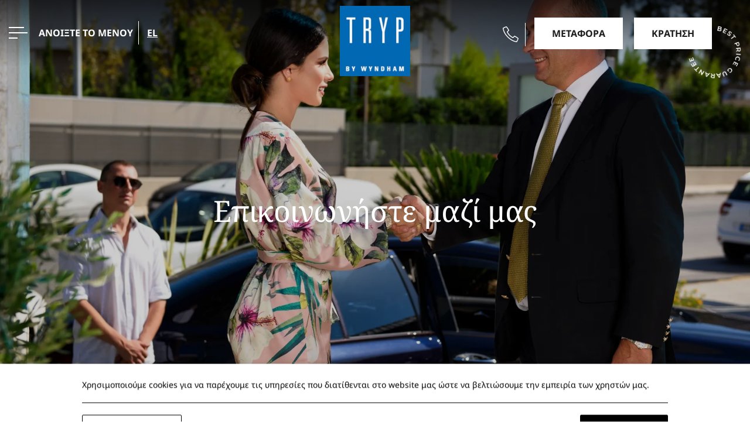

--- FILE ---
content_type: text/css
request_url: https://www.trypcorfudassia.com/assets/css/cookie-control-1.4.12.48560.css
body_size: 1482
content:
#cookie-control-bar-open-settings{position:fixed;bottom:10px;left:10px;background:#000;padding:0;border-radius:50px;width:50px;height:50px;border:none;z-index:10;cursor:pointer;-webkit-transition:background-color 300ms ease;transition:background-color 300ms ease}#cookie-control-bar-open-settings svg{fill:#fff;vertical-align:middle;-webkit-transition:fill 300ms ease;transition:fill 300ms ease}#cookie-control{position:fixed;bottom:0;left:0;width:100%;padding:25px 30px;background-color:#fff;-webkit-box-shadow:0 2px 10px rgba(0,0,0,.2);box-shadow:0 2px 10px rgba(0,0,0,.2);z-index:99999999999;font-size:14px;-webkit-transition:-webkit-transform 450ms ease;transition:-webkit-transform 450ms ease;transition:transform 450ms ease;transition:transform 450ms ease, -webkit-transform 450ms ease;-webkit-transform:translate3d(0, 110%, 0);transform:translate3d(0, 110%, 0);max-height:100vh;overflow-y:auto}#cookie-control a{-webkit-transition:color 300ms ease;transition:color 300ms ease}#cookie-control hr{border:none;border-top:1px solid #000;margin:20px 0}#cookie-control.show{-webkit-transform:translate3d(0, 0, 0);transform:translate3d(0, 0, 0)}#cookie-control .cookie-control__btn--outline{background-color:rgba(0,0,0,0) !important}#cookie-control .cookie-control-bar-close{float:right;background-color:rgba(0,0,0,0);border:none;-webkit-transition:color 300ms ease;transition:color 300ms ease}#cookie-control .cookie-control-reference-id{padding:4px 0 0 0;font-size:70%;text-align:center}#cookie-control .cookie-control__container{margin:0 auto;max-width:1000px}#cookie-control .cookie-control-bar__actions{display:-webkit-box;display:-ms-flexbox;display:flex;-webkit-box-orient:vertical;-webkit-box-direction:normal;-ms-flex-direction:column;flex-direction:column;-webkit-box-align:center;-ms-flex-align:center;align-items:center}@media all and (min-width: 600px){#cookie-control .cookie-control-bar__actions{-webkit-box-orient:horizontal;-webkit-box-direction:reverse;-ms-flex-direction:row-reverse;flex-direction:row-reverse;-webkit-box-pack:justify;-ms-flex-pack:justify;justify-content:space-between}}#cookie-control .cookie-control__btn{min-width:150px;background-color:#000;color:#fff;border-radius:2px;border:1px solid #000;padding:7px 10px;width:100%;text-align:center;outline:none;-webkit-transition:all 300ms ease;transition:all 300ms ease}@media all and (min-width: 600px){#cookie-control .cookie-control__btn{width:auto}}#cookie-control .cookie-control__btn--outline{background-color:rgba(0,0,0,0);color:#000}#cookie-control .cookie-control__customize{padding:0;border:none;background:rgba(0,0,0,0);border-bottom:1px dotted #000;margin:20px auto}@media all and (min-width: 600px){#cookie-control .cookie-control__customize{margin:0 25px 0 auto}}#cookie-control .cookie-control__customize:hover{border-bottom-style:solid}#cookie-control .cookie-control__title{font-size:20px;margin-bottom:10px;font-weight:bold}#cookie-control #cookie-control-settings{display:none}#cookie-control #cookie-control-settings a{text-decoration:none;border-bottom:1px dotted #000}#cookie-control #cookie-control-settings a:hover{border-bottom-style:solid}#cookie-control .cookie-control__table{margin:15px 0}#cookie-control .cookie-control__table-row{display:-webkit-box;display:-ms-flexbox;display:flex;border-bottom:1px solid #383838}#cookie-control .cookie-control__table-row>div:first-child{-webkit-box-flex:1;-ms-flex:1;flex:1}#cookie-control .cookie-control__table-row>div:last-child{width:90px;text-align:center}#cookie-control .cookie-control__table-row .cookie-group .cookie-control-toggle-content{display:none;padding:0 30px 20px 0}#cookie-control .cookie-control__table-row .cookie-group.active .cookie-control-toggle-content{display:block}#cookie-control .cookie-control__table-row .cookie-group.active button:after{-webkit-transform:rotate(-135deg);transform:rotate(-135deg);margin-bottom:-1px}#cookie-control .cookie-control__table-row .cookie-group button{padding:12px 0;-webkit-box-flex:0;-ms-flex:0 0 auto;flex:0 0 auto;width:100%;border:none;background:none;text-align:left;outline:none}#cookie-control .cookie-control__table-row .cookie-group button:after{content:"";display:inline-block;width:5px;height:5px;margin:0 0 3px 10px;border-right:2px solid #000;border-bottom:2px solid #000;-webkit-transform:rotate(45deg);transform:rotate(45deg)}#cookie-control .cookie-control__table-head{font-size:18px;padding-bottom:10px;font-weight:bold}#cookie-control .cookie-control__table-head+div{padding-bottom:10px}#cookie-control .cookie-control-settings__actions{-webkit-box-orient:horizontal;-webkit-box-direction:normal;-ms-flex-direction:row;flex-direction:row;-ms-flex-wrap:wrap;flex-wrap:wrap;-webkit-box-pack:justify;-ms-flex-pack:justify;justify-content:space-between;display:-webkit-box;display:-ms-flexbox;display:flex;margin-top:15px}@media all and (min-width: 700px){#cookie-control .cookie-control-settings__actions{-webkit-box-align:center;-ms-flex-align:center;align-items:center;margin-top:30px}}#cookie-control .cookie-control-settings__actions div{margin:0 0 25px;width:100%}@media all and (min-width: 700px){#cookie-control .cookie-control-settings__actions div{margin:0 auto 0 0;width:auto}}#cookie-control .cookie-control-settings__actions button{-webkit-box-flex:0;-ms-flex:0 1 49%;flex:0 1 49%;width:100%;outline:none}@media all and (min-width: 700px){#cookie-control .cookie-control-settings__actions button{margin:0 25px 0 0;-webkit-box-flex:0;-ms-flex:0 0 auto;flex:0 0 auto;width:150px}#cookie-control .cookie-control-settings__actions button:last-child{margin-right:0}}#cookie-control .cookie-control-switch{position:relative;width:45px;height:25px;display:block;background:gray;border-radius:25px;cursor:pointer;-webkit-user-select:none;-moz-user-select:none;-ms-user-select:none;user-select:none;margin:7px auto 0}#cookie-control .cookie-control-switch.disabled{opacity:.4;cursor:not-allowed}#cookie-control .cookie-control-switch input{clip:rect(0, 0, 0, 0);height:1px;margin:-1px;overflow:hidden;position:absolute;width:1px}#cookie-control .cookie-control-switch input:checked~.cookie-control-switch__icon{-webkit-transform:translate3d(20px, 0, 0);transform:translate3d(20px, 0, 0)}#cookie-control .cookie-control-switch input:checked~.cookie-control-switch__icon:before{width:4px;height:8px;top:5px;left:8px}#cookie-control .cookie-control-switch input:checked~.cookie-control-switch__icon:after{opacity:0}#cookie-control .cookie-control-switch__icon{display:inline-block;position:absolute;-webkit-transition:-webkit-transform .2s;transition:-webkit-transform .2s;transition:transform .2s;transition:transform .2s, -webkit-transform .2s;height:21px;left:2px;top:2px;width:21px;border-radius:25px;background:#fff;z-index:1}#cookie-control .cookie-control-switch__icon:before{content:"";width:8px;height:0px;border-right:2px solid #000;border-bottom:2px solid #000;position:absolute;top:9px;left:5px;-webkit-transform:rotate(45deg);transform:rotate(45deg)}#cookie-control .cookie-control-switch__icon:after{content:"";height:0px;border-right:2px solid #000;border-bottom:2px solid #000;position:absolute;top:9px;left:5px;width:8px;-webkit-transform:rotate(-45deg);transform:rotate(-45deg)}#cookie-control .cookie-control-switch__on,#cookie-control .cookie-control-switch__off{position:absolute;top:0;left:2px;width:21px;text-align:center;z-index:0;color:#fff}#cookie-control .cookie-control-switch__off{left:21px;opacity:.6}#cookie-control .view-cookies span{pointer-events:none}#cookie-control .view-cookies span:nth-child(2){display:none}#cookie-control .view-cookies.active span:nth-child(1){display:none}#cookie-control .view-cookies.active span:nth-child(2){display:inline-block}#cookie-control .cookie-control-list{display:none}#cookie-control .cookie-control-list.opened{display:block}#cookie-control .cookie-control-list ul{list-style:none;margin:5px 0;padding:10px;background-color:#e6e6e6}#cookie-control .cookie-control-list ul li{display:-webkit-box;display:-ms-flexbox;display:flex}#cookie-control .cookie-control-list ul li div:first-child{width:150px}#cookie-control .cookie-control-list ul li div:last-child{-webkit-box-flex:1;-ms-flex:1;flex:1}#cookie-control-notification-bar{display:none}#cookie-control-notification-bar.cookie-control-notification-bar__position-bottom{position:fixed;bottom:0;left:0;width:100%;padding:20px 0;-webkit-box-shadow:0 2px 10px rgba(0,0,0,.1);box-shadow:0 2px 10px rgba(0,0,0,.1);z-index:99999}#cookie-control-notification-bar.cookie-control-notification-bar__position-bottom .cookie-control-notification-bar__container>div{padding:0 15px}#cookie-control-notification-bar.cookie-control-notification-bar__position-bottom .cookie-control-notification-bar__container{max-width:1100px;width:100%;margin:0 auto}#cookie-control-notification-bar .cookie-control-notification-bar__button-container{margin-top:20px}#cookie-control-notification-bar #cookie-control-notification-bar__button{border:none;padding:5px 15px;display:inline-block;min-width:100px}#cookie-control-notification-bar .cookie-control-notification-bar__title{font-weight:bold;font-size:1.2em}#cookie-control-notification-bar .cookie-control-notification-bar__message{font-size:1em}@media all and (min-width: 600px){#cookie-control-notification-bar #cookie-control-notification-bar.cookie-control-notification-bar__position-bottom .cookie-control-notification-bar__container{display:-webkit-box;display:-ms-flexbox;display:flex;-webkit-box-align:center;-ms-flex-align:center;align-items:center}#cookie-control-notification-bar #cookie-control-notification-bar.cookie-control-notification-bar__position-bottom .cookie-control-notification-bar__container>div{-webkit-box-flex:1;-ms-flex-positive:1;flex-grow:1}#cookie-control-notification-bar #cookie-control-notification-bar.cookie-control-notification-bar__position-bottom .cookie-control-notification-bar__button-container{margin-top:0;text-align:right}}@media(min-width: 768px){#cookie-control.position-center{bottom:50%;width:auto;left:50%;-webkit-transform:translate(-50%, 50%);transform:translate(-50%, 50%);opacity:0;visibility:hidden;-webkit-transition:opacity 300ms ease,visibility 300ms ease;transition:opacity 300ms ease,visibility 300ms ease}#cookie-control.position-center.show{-webkit-transform:translate(-50%, 50%);transform:translate(-50%, 50%);opacity:1;visibility:visible}#cookie-control.position-center.show+#cookie-control-bar-open-settings{display:none}}